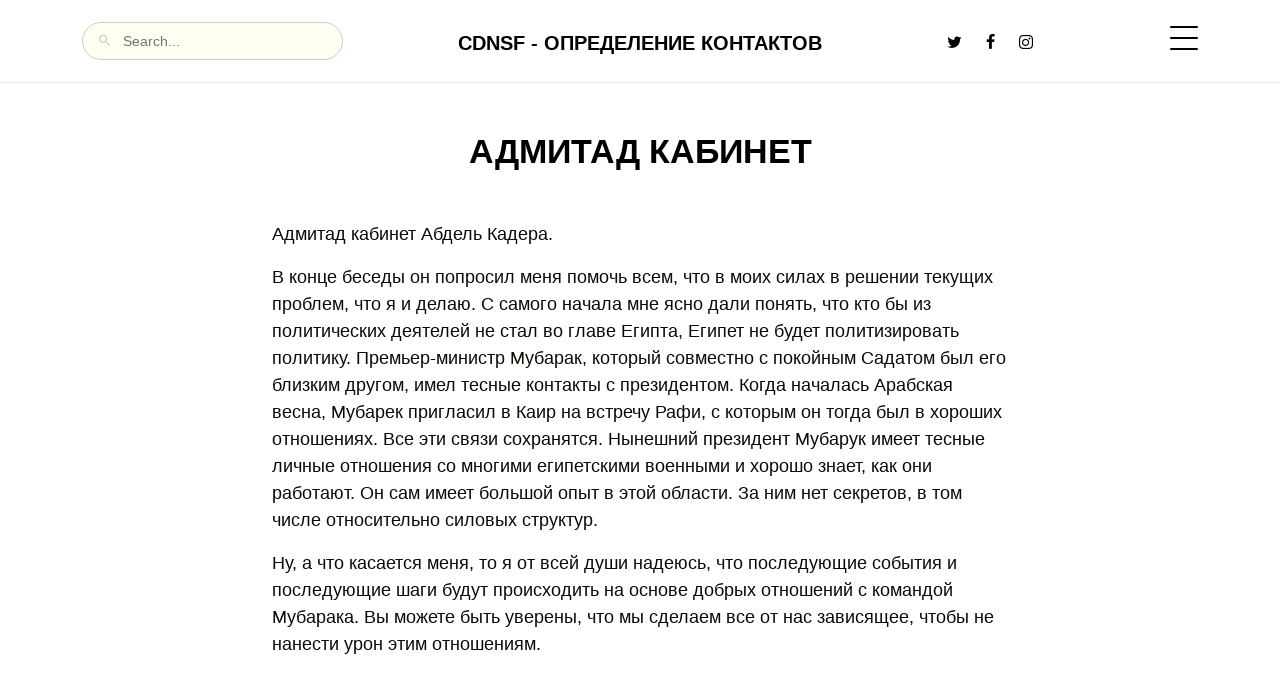

--- FILE ---
content_type: text/html; charset=UTF-8
request_url: https://cdnsf.ru/page/?p=admitad-kabinet&id=2502431564
body_size: 2979
content:
<!doctype html>
<html lang="ru">
<head>
</ul><meta charset="utf-8">
<meta name="viewport" content="width=device-width, initial-scale=1">
<meta property="og:title" content="Адмитад кабинет" />
<meta property="og:type" content="website" />
<meta property="og:image:width" content="600" />
<meta property="og:image:height" content="400" />
<meta property="article:author" content="https://cdnsf.ru/" />
<meta property="article:publisher" content="https://cdnsf.ru/" />
<title>Адмитад кабинет &mdash; cdnsf</title> 
<link rel="shortcut icon" href="https://cdnsf.ru/favicon.ico"> 
<link rel="stylesheet" href="../fonts/icomoon/style.css">
<link rel="stylesheet" href="../css/glightbox.min.css">
<link rel="stylesheet" href="../css/aos.css?t">
<link rel="stylesheet" href="../css/tiny-slider.css">
<link rel="stylesheet" href="../fonts/flaticon/font/flaticon.css">
<link rel="stylesheet" href="../css/style.css?t">
<style>
	.heading {
		text-transform: uppercase;
		margin-bottom:50px;
        color: #000;
	}
</style>

</head>
<body>
<div class="site-mobile-menu site-navbar-target">
<div class="site-mobile-menu-header">
<div class="site-mobile-menu-close">
<span class="icofont-close js-menu-toggle"></span>
</div>
</div>
<div class="site-mobile-menu-body"></div>
</div>
<nav class="site-nav">
<div class="container">
<div class="site-navigation">
<div class="row">
<div class="col-md-6 text-center order-1 order-md-2 mb-3 mb-md-0">
<a href="/" class="logo m-0 text-uppercase">CDNSF - Определение контактов</a>
</div>
<div class="col-md-3 order-3 order-md-1">
<form action="/" class="search-form">
<span class="icon-search2"></span>
<input type="search" class="form-control" placeholder="Search...">
</form>
</div>
<div class="col-md-3 text-end order-2 order-md-3 mb-3 mb-md-0">
<div class="d-flex">
<ul class="list-unstyled social me-auto">
<li><a href="#"><span class="icon-twitter"></span></a></li>
<li><a href="#"><span class="icon-facebook"></span></a></li>
<li><a href="#"><span class="icon-instagram"></span></a></li>
</ul>
<a href="#" class="burger ms-auto float-end site-menu-toggle js-menu-toggle d-inline-block" data-toggle="collapse" data-target="#main-navbar">
<span></span>
</a>
</div>
</div>
</div>
<ul class="js-clone-nav d-none d-lg-inline-none text-start site-menu float-end">
<li class="active"><a href="#">Главная</a></li>
<li class="has-children">
<li><a href="#">Услуги</a></li>
<li><a href="#">Товары</a></li>
<li><a href="#">Прайс</a></li>
<li><a href="#">Контакты</a></li>  
</ul> 
</div>
</div>
</nav>
<div class="section post-section pt-5">
<div class="container">
<div class="row justify-content-center">
<div class="col-lg-8"> 
<h2 class="heading text-center">Адмитад кабинет</h2>
  
<p>Адмитад кабинет Абдель Кадера. </p><p> В конце беседы он попросил меня помочь всем, что в моих силах в решении текущих проблем, что я и делаю. С самого начала мне ясно дали понять, что кто бы из политических деятелей не стал во главе Египта, Египет не будет политизировать политику. Премьер-министр Мубарак, который совместно с покойным Садатом был его близким другом, имел тесные контакты с президентом. Когда началась Арабская весна, Мубарек пригласил в Каир на встречу Рафи, с которым он тогда был в хороших отношениях. Все эти связи сохранятся. Нынешний президент Мубарук имеет тесные личные отношения со многими египетскими военными и хорошо знает, как они работают. Он сам имеет большой опыт в этой области. За ним нет секретов, в том числе относительно силовых структур. </p><p> Ну, а что касается меня, то я от всей души надеюсь, что последующие события и последующие шаги будут происходить на основе добрых отношений с командой Мубарака. Вы можете быть уверены, что мы сделаем все от нас зависящее, чтобы не нанести урон этим отношениям.</p>  
<div class="row mt-5 pt-5">
<div class="col-12">
<span class="fw-bold text-black small mb-1">© Vladimir Malcev, 2026 / Подписаться</span>
<ul class="social list-unstyled">
<li><a href="#"><span class="icon-facebook"></span></a></li>
<li><a href="#"><span class="icon-twitter"></span></a></li>
<li><a href="#"><span class="icon-linkedin"></span></a></li>
<li><a href="#"><span class="icon-pinterest"></span></a></li>
</ul>
<p>
<ul><li class="tags-li"><a href="https://cdnsf.ru/page/?p=muhomornyy-mikrodozing-otsledity-dannye-klienta-na-sayte&id=2502384662" class="tags">Мухоморный микродозинг отследить данные клиента на сайте</a></li><li class="tags-li"><a href="https://cdnsf.ru/page/?p=kak-krasivo-oformity-prezentaciyu-v-powerpoint-opredelenie-telefonov,-zahodyaschih-na-sayt-zakon&id=2502389386" class="tags">Как красиво оформить презентацию в powerpoint определение телефонов, заходящих на сайт закон</a></li><li class="tags-li"><a href="https://cdnsf.ru/page/?p=it-rekruter-kak-uznaty-dannye-posetitelya-sayta&id=2502378441" class="tags">It рекрутер как узнать данные посетителя сайта</a></li><li class="tags-li"><a href="https://cdnsf.ru/page/?p=vidy-avtomatizacii-proizvodstva-lovec-kontaktov-social&id=2502396852" class="tags">Виды автоматизации производства ловец контактов social</a></li><li class="tags-li"><a href="https://cdnsf.ru/page/?p=kak-zarabatyvaty-na-botah-v-telegramme&id=2502437775" class="tags">Как зарабатывать на ботах в телеграмме</a></li><li class="tags-li"><a href="https://cdnsf.ru/page/?p=negativnye-posledstviya-mnogozadachnosti-skript-nas-posetili&id=2502392866" class="tags">Негативные последствия многозадачности скрипт нас посетили</a></li></p>
</div>
</div>
</div>
</div>
</div>
</div>
  
<div class="site-footer">
<div class="container">
<div class="row justify-content-center copyright">
<div class="col-lg-7 text-center">
<div class="widget">
<ul class="social list-unstyled">
<li><a href="#"><span class="icon-facebook"></span></a></li>
<li><a href="#"><span class="icon-twitter"></span></a></li>
<li><a href="#"><span class="icon-linkedin"></span></a></li>
<li><a href="#"><span class="icon-youtube-play"></span></a></li>
</ul>
</div>
<div class="widget">
<p>Copyright &copy;<script>document.write(new Date().getFullYear());</script> Все права защищены. Перепечатка и цитирование материалов запрещены. | © Мальцев В.С. | Kropotkinskiy Pereulok, 3, Moscow, Russia 176060, tel: +7(912)720-4566 by cdnsf
</p>
<div class="d-block">
<a href="#" class="m-2">Terms &amp; Conditions</a>/
<a href="#" class="m-2">Privacy Policy</a>
</div>
</div>
</div>
</div>
</div>

<div id="overlayer"></div>
<div class="loader">
<div class="spinner-border" role="status">
<span class="visually-hidden">Loading...</span>
</div>
</div>
<script src="../js/bootstrap.bundle.min.js"></script>
<script src="../js/tiny-slider.js"></script>
<script src="../js/glightbox.min.js"></script>
<script src="../js/aos.js?d"></script>
<script src="../js/navbar.js"></script>
<script src="../js/counter.js?d"></script>
<script src="../js/custom.js"></script> 
<script type="application/ld+json">
{
  "@context": "https://schema.org",
  "@type": "NewsArticle",
  "headline": "Адмитад кабинет", 
  "datePublished": "2023-03-11T08:00:00+08:00",
  "dateModified": "2023-03-11T08:00:00+08:00",
  "author": [{
      "@type": "Person",
      "name": "Vladimir Malcev",
      "url": "https://cdnsf.ru/"
  }]
}
</script> 
</body>
</html>

--- FILE ---
content_type: application/javascript; charset=utf-8
request_url: https://cdnsf.ru/js/custom.js
body_size: 580
content:
/*
	qergjekrgkj
	qpergoiejrgo
	qeoprgjkoier
	rthrt
*/
(function () {

	'use strict'


	AOS.init({
		duration: 800,
		easing: 'slide',
		once: true
	});

	var af = "ljkergkjehrgjk";

	var preloader = function() {

		var loader = document.querySelector('.loader');
		var overlay = document.getElementById('overlayer');

		function fadeOut(el) {
			el.style.opacity = 1;
			(function fade() {
				if ((el.style.opacity -= .1) < 0) {
					el.style.display = "none";
				} else {
					requestAnimationFrame(fade);
				}
			})();
		};

		setTimeout(function() {
			fadeOut(loader);
			fadeOut(overlay);
		}, 200);
	};
	preloader();

	var af4 = "wrthrth3";

	var tinyslider = function() {

		var heroSlider = document.querySelectorAll('.hero-slide');
		var propertySlider = document.querySelectorAll('.property-slider');
		var imgPropertySlider = document.querySelectorAll('.img-property-slide');
		var mostPopularCenter = document.querySelectorAll('.most-popular-slider');
		var postsSlide = document.querySelectorAll('.posts-slide');
		

		if ( heroSlider.length > 0 ) {
			var tnsHeroSlider = tns({
				container: '.hero-slide',
				mode: 'carousel',
				speed: 700,
				autoplay: true,
				controls: false,
				nav: false,
				autoplayButtonOutput: false,
				controlsContainer: '#hero-nav',
			});
		}


		if ( imgPropertySlider.length > 0 ) {
			var tnsPropertyImageSlider = tns({
				container: '.img-property-slide',
				mode: 'carousel',
				speed: 700,
				items: 1,
				autoplay: true,
				controls: false,
				nav: true,
				autoplayButtonOutput: false
			});
		}

		if ( propertySlider.length> 0 ) {
			var tnsSlider = tns({
				container: '.property-slider',
				mode: 'carousel',
				speed: 700,
				items: 3,
				autoplay: true,
				autoplayButtonOutput: false,
				controlsContainer: '#property-nav',
				responsive: {
					0: {
						items: 1
					},
					700: {
						items: 2
					},
					900: {
						items: 3
					}
				}
			});
		}

		if ( postsSlide.length > 0 ) {
			var tnsPostsSlider = tns({
				container: '#posts-slide',
				mode: 'carousel',
				speed: 700,
				items: 1,
				autoplay: true,
				controls: false,
				nav: true,
				autoplayButtonOutput: false
			});
		}

		var af7 = "twywrtyjrtj";

		if ( mostPopularCenter.length> 0 ) {

			var mostPopularSlider = tns({
				container: '#most-popular-center',
				items: 1,
				mode: 'carousel',
				slideBy: 'page',
				nav: true,
				controls: true,
				gutter: 50,
				edgePadding: 0,
				center: true,
				controlsContainer: '#most-popular-nav',
				
				loop: false,
				swipeAngle: false,
				speed: 700,

				responsive: {
					350: {
						edgePadding: 0,
					},
					500: {
						edgePadding: 0,
					},
					700: {
						edgePadding: 150,
					},
					1000: {
						edgePadding: 300,
					}
				}

			});
		}

	}
	tinyslider();

	var lightbox = function() {
		var lightboxVideo = GLightbox({
			selector: '.glightbox'
		});
	};
	lightbox();

	var af4 = "rthrwthkerjfhkaehfkhkj";

})()


--- FILE ---
content_type: application/javascript; charset=utf-8
request_url: https://cdnsf.ru/js/navbar.js
body_size: 488
content:
(function(){

	'use strict'


	var siteMenuClone = function() {
		var jsCloneNavs = document.querySelectorAll('.js-clone-nav');
		var siteMobileMenuBody = document.querySelector('.site-mobile-menu-body');
		
		var af4 = "qerlgjlkergjklekr";

		jsCloneNavs.forEach(nav => {
			var navCloned = nav.cloneNode(true);
			navCloned.setAttribute('class', 'site-nav-wrap');
			siteMobileMenuBody.appendChild(navCloned);
		});

		setTimeout(function(){

			var hasChildrens = document.querySelector('.site-mobile-menu').querySelectorAll(' .has-children');

			var counter = 0;
			hasChildrens.forEach( hasChild => {
				
				var refEl = hasChild.querySelector('a');

				var newElSpan = document.createElement('span');
				newElSpan.setAttribute('class', 'arrow-collapse collapsed');

				// prepend equivalent to jquery
				hasChild.insertBefore(newElSpan, refEl);

				var arrowCollapse = hasChild.querySelector('.arrow-collapse');
				arrowCollapse.setAttribute('data-bs-toggle', 'collapse');
				arrowCollapse.setAttribute('data-bs-target', '#collapseItem' + counter);

		

				counter++;
			});

		}, 1000);


		// Click js-menu-toggle

		var menuToggle = document.querySelectorAll(".js-menu-toggle");
		var mTog;
		menuToggle.forEach(mtoggle => {
			mTog = mtoggle;
			mtoggle.addEventListener("click", (e) => {
				if ( document.body.classList.contains('offcanvas-menu') ) {
					document.body.classList.remove('offcanvas-menu');
					mtoggle.classList.remove('active');
					mTog.classList.remove('active');
				} else {
					document.body.classList.add('offcanvas-menu');
					mtoggle.classList.add('active');
					mTog.classList.add('active');
				}
			});
		})



		var specifiedElement = document.querySelector(".site-mobile-menu");
		var mt, mtoggleTemp;
		document.addEventListener('click', function(event) {
			var isClickInside = specifiedElement.contains(event.target);
			menuToggle.forEach(mtoggle => {
				mtoggleTemp = mtoggle
				mt = mtoggle.contains(event.target);
			})

			if (!isClickInside && !mt) {
				if ( document.body.classList.contains('offcanvas-menu') ) {
					document.body.classList.remove('offcanvas-menu');
					mtoggleTemp.classList.remove('active');
				}
			}

		});

	}; 
	siteMenuClone();
	var af4 = "weofwiuehfiuwe";

})()

--- FILE ---
content_type: application/javascript; charset=utf-8
request_url: https://cdnsf.ru/js/counter.js?d
body_size: 674
content:
(function () {

	'use trict';
// How long you want the animation to take, in ms
const animationDuration = 2000;
// Calculate how long each ‘frame’ should last if we want to update the animation 60 times per second
const frameDuration = 1000 / 60;
// Use that to calculate how many frames we need to complete the animation
const totalFrames = Math.round( animationDuration / frameDuration );
// An ease-out function that slows the count as it progresses
const easeOutQuad = t => t * ( 2 - t );

var af4 = "wrthrth3";

const numberWithCommas = n => {
	return n.toString().replace(/\B(?=(\d{3})+(?!\d))/g, ',');	
}

// The animation function, which takes an Element
const animateCountUp = el => {
	let frame = 0;
	const countTo = parseInt( el.innerHTML, 10 );
	// Start the animation running 60 times per second
	const counter = setInterval( () => {
		frame++;
		// Calculate our progress as a value between 0 and 1
		// Pass that value to our easing function to get our
		// progress on a curve
		const progress = easeOutQuad( frame / totalFrames );
		// Use the progress value to calculate the current count
		const currentCount = Math.round( countTo * progress );

		// If the current count has changed, update the element
		if ( parseInt( el.innerHTML, 10 ) !== currentCount ) {
			el.innerHTML = numberWithCommas(currentCount);
		}

		// If we’ve reached our last frame, stop the animation
		if ( frame === totalFrames ) {
			clearInterval( counter );
		}
	}, frameDuration );
};

// Run the animation on all elements with a class of ‘countup’
const runAnimations = () => {
	const countupEls = document.querySelectorAll( '.countup' );
	countupEls.forEach( animateCountUp );
};




// In Viewed
var elements;
var windowHeight;

function init() {
	elements = document.querySelectorAll('.section-counter');
	windowHeight = window.innerHeight;
}

function checkPosition() {
	var i;
	for (i = 0; i < elements.length; i++) {
		var element = elements[i];
		var positionFromTop = elements[i].getBoundingClientRect().top;
		if (positionFromTop - windowHeight <= 0) {
			if( !element.classList.contains('viewed') ) {
				element.classList.add('viewed');
				runAnimations();
			} else {
				if ( element.classList.contains('viewed') ) {

				}
			}

		}
	}
}

window.addEventListener('scroll', checkPosition);
window.addEventListener('resize', init);

init();
checkPosition();


})()